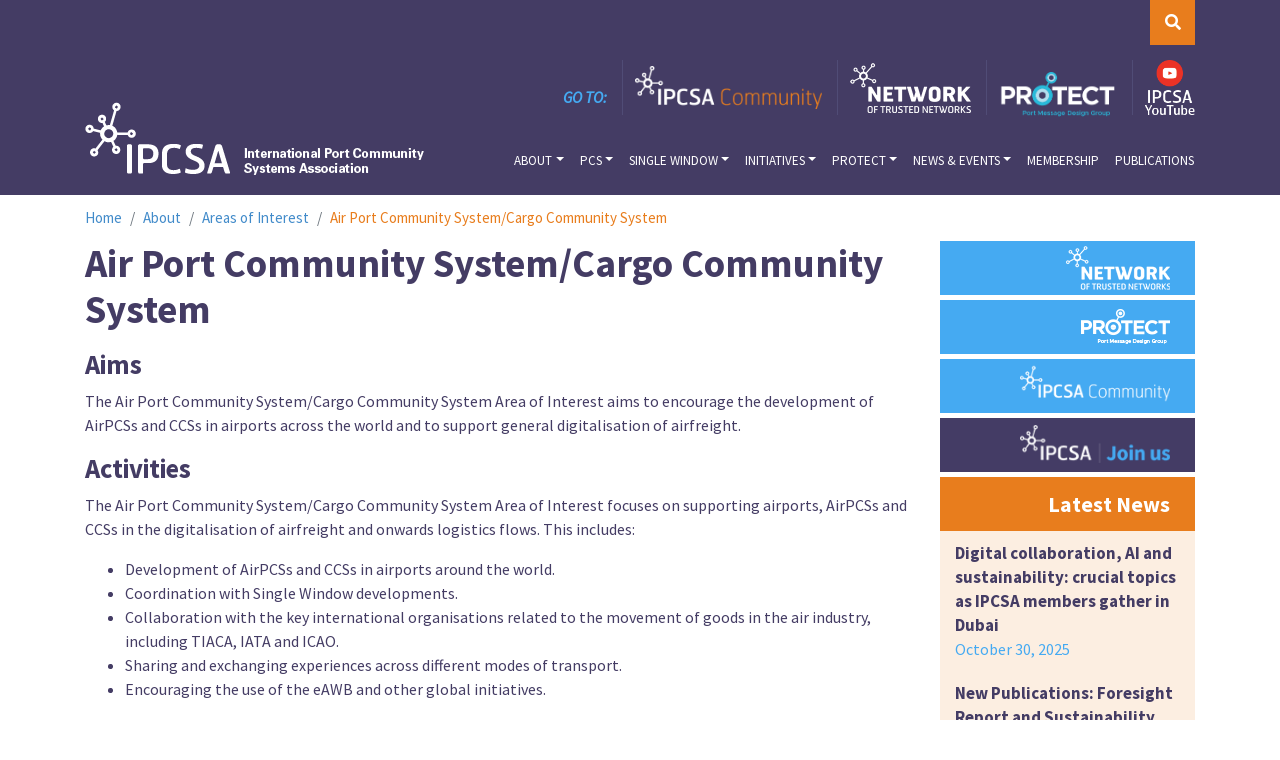

--- FILE ---
content_type: text/html; charset=UTF-8
request_url: https://ipcsa.international/about/areas-of-interest/air-pcs-ccs/
body_size: 11310
content:
<!DOCTYPE html><html class="no-js" lang="en-US"><head><meta charset="utf-8"><link rel="preconnect" href="https://fonts.gstatic.com/" crossorigin /><meta http-equiv="X-UA-Compatible" content="IE=edge"><meta name="viewport" content="width=device-width, initial-scale=1.0"><meta name='robots' content='index, follow, max-image-preview:large, max-snippet:-1, max-video-preview:-1' /><style>img:is([sizes="auto" i],[sizes^="auto," i]){contain-intrinsic-size:3000px 1500px}</style><title>Air Port Community System/Cargo Community System - IPCSA International</title><link rel="canonical" href="https://ipcsa.international/about/areas-of-interest/air-pcs-ccs/" /><meta property="og:locale" content="en_US" /><meta property="og:type" content="article" /><meta property="og:title" content="Air Port Community System/Cargo Community System" /><meta property="og:description" content="Aims The Air Port Community System/Cargo Community System Area of Interest aims to encourage the development of AirPCSs and CCSs in airports across the world and to support general digitalisation of airfreight. Activities The Air Port Community System/Cargo Community System Area of Interest focuses on supporting airports, AirPCSs and CCSs in the digitalisation of airfreight [&hellip;]" /><meta property="og:url" content="https://ipcsa.international/about/areas-of-interest/air-pcs-ccs/" /><meta property="og:site_name" content="IPCSA International" /><meta property="article:modified_time" content="2023-12-18T15:51:42+00:00" /><meta name="twitter:card" content="summary_large_image" /><meta name="twitter:label1" content="Est. reading time" /><meta name="twitter:data1" content="1 minute" /> <script type="application/ld+json" class="yoast-schema-graph">{"@context":"https://schema.org","@graph":[{"@type":"WebPage","@id":"https://ipcsa.international/about/areas-of-interest/air-pcs-ccs/","url":"https://ipcsa.international/about/areas-of-interest/air-pcs-ccs/","name":"Air Port Community System/Cargo Community System - IPCSA International","isPartOf":{"@id":"https://ipcsa.international/#website"},"datePublished":"2020-07-08T14:25:13+00:00","dateModified":"2023-12-18T15:51:42+00:00","breadcrumb":{"@id":"https://ipcsa.international/about/areas-of-interest/air-pcs-ccs/#breadcrumb"},"inLanguage":"en-US","potentialAction":[{"@type":"ReadAction","target":["https://ipcsa.international/about/areas-of-interest/air-pcs-ccs/"]}]},{"@type":"BreadcrumbList","@id":"https://ipcsa.international/about/areas-of-interest/air-pcs-ccs/#breadcrumb","itemListElement":[{"@type":"ListItem","position":1,"name":"Home","item":"https://ipcsa.international/"},{"@type":"ListItem","position":2,"name":"About","item":"https://ipcsa.international/about/"},{"@type":"ListItem","position":3,"name":"Areas of Interest","item":"https://ipcsa.international/about/areas-of-interest/"},{"@type":"ListItem","position":4,"name":"Air Port Community System/Cargo Community System"}]},{"@type":"WebSite","@id":"https://ipcsa.international/#website","url":"https://ipcsa.international/","name":"IPCSA International","description":"","publisher":{"@id":"https://ipcsa.international/#organization"},"alternateName":"International Port Community Systems Association","potentialAction":[{"@type":"SearchAction","target":{"@type":"EntryPoint","urlTemplate":"https://ipcsa.international/?s={search_term_string}"},"query-input":{"@type":"PropertyValueSpecification","valueRequired":true,"valueName":"search_term_string"}}],"inLanguage":"en-US"},{"@type":"Organization","@id":"https://ipcsa.international/#organization","name":"International Port Community Systems Association","alternateName":"IPCSA","url":"https://ipcsa.international/","logo":{"@type":"ImageObject","inLanguage":"en-US","@id":"https://ipcsa.international/#/schema/logo/image/","url":"https://ipcsa.international/wp-content/uploads/2021/07/Logistics-Visibility-Task-Force-Final-Press-Release-18-06-2020-nIPCSA.jpg","contentUrl":"https://ipcsa.international/wp-content/uploads/2021/07/Logistics-Visibility-Task-Force-Final-Press-Release-18-06-2020-nIPCSA.jpg","width":213,"height":150,"caption":"International Port Community Systems Association"},"image":{"@id":"https://ipcsa.international/#/schema/logo/image/"},"sameAs":["https://www.linkedin.com/company/epcsa---european-port-community-systems-association/"],"publishingPrinciples":"https://ipcsa.international/about/ipcsa-a-unique-association/","ownershipFundingInfo":"https://ipcsa.international/about/structure-governance/"}]}</script> <link rel='dns-prefetch' href='//cdnjs.cloudflare.com' /><link rel='dns-prefetch' href='//code.jquery.com' /><link rel='dns-prefetch' href='//cdn.jsdelivr.net' /><link rel='dns-prefetch' href='//stackpath.bootstrapcdn.com' /> <script>WebFontConfig={google:{families:["Source Sans Pro:ital,wght@0,400;0,700;1,400;1,700"]}};if ( typeof WebFont === "object" && typeof WebFont.load === "function" ) { WebFont.load( WebFontConfig ); }</script><script data-optimized="1" src="https://ipcsa.international/wp-content/plugins/litespeed-cache/assets/js/webfontloader.min.js"></script> <link data-optimized="1" rel='stylesheet' id='wp-block-library-css' href='https://ipcsa.international/wp-content/litespeed/css/d2148f580cf142fe0b351d704c478b88.css?ver=bdfc5' type='text/css' media='all' /><style id='wp-block-library-theme-inline-css' type='text/css'>.wp-block-audio :where(figcaption){color:#555;font-size:13px;text-align:center}.is-dark-theme .wp-block-audio :where(figcaption){color:#ffffffa6}.wp-block-audio{margin:0 0 1em}.wp-block-code{border:1px solid #ccc;border-radius:4px;font-family:Menlo,Consolas,monaco,monospace;padding:.8em 1em}.wp-block-embed :where(figcaption){color:#555;font-size:13px;text-align:center}.is-dark-theme .wp-block-embed :where(figcaption){color:#ffffffa6}.wp-block-embed{margin:0 0 1em}.blocks-gallery-caption{color:#555;font-size:13px;text-align:center}.is-dark-theme .blocks-gallery-caption{color:#ffffffa6}:root :where(.wp-block-image figcaption){color:#555;font-size:13px;text-align:center}.is-dark-theme :root :where(.wp-block-image figcaption){color:#ffffffa6}.wp-block-image{margin:0 0 1em}.wp-block-pullquote{border-bottom:4px solid;border-top:4px solid;color:currentColor;margin-bottom:1.75em}.wp-block-pullquote cite,.wp-block-pullquote footer,.wp-block-pullquote__citation{color:currentColor;font-size:.8125em;font-style:normal;text-transform:uppercase}.wp-block-quote{border-left:.25em solid;margin:0 0 1.75em;padding-left:1em}.wp-block-quote cite,.wp-block-quote footer{color:currentColor;font-size:.8125em;font-style:normal;position:relative}.wp-block-quote:where(.has-text-align-right){border-left:none;border-right:.25em solid;padding-left:0;padding-right:1em}.wp-block-quote:where(.has-text-align-center){border:none;padding-left:0}.wp-block-quote.is-large,.wp-block-quote.is-style-large,.wp-block-quote:where(.is-style-plain){border:none}.wp-block-search .wp-block-search__label{font-weight:700}.wp-block-search__button{border:1px solid #ccc;padding:.375em .625em}:where(.wp-block-group.has-background){padding:1.25em 2.375em}.wp-block-separator.has-css-opacity{opacity:.4}.wp-block-separator{border:none;border-bottom:2px solid;margin-left:auto;margin-right:auto}.wp-block-separator.has-alpha-channel-opacity{opacity:1}.wp-block-separator:not(.is-style-wide):not(.is-style-dots){width:100px}.wp-block-separator.has-background:not(.is-style-dots){border-bottom:none;height:1px}.wp-block-separator.has-background:not(.is-style-wide):not(.is-style-dots){height:2px}.wp-block-table{margin:0 0 1em}.wp-block-table td,.wp-block-table th{word-break:normal}.wp-block-table :where(figcaption){color:#555;font-size:13px;text-align:center}.is-dark-theme .wp-block-table :where(figcaption){color:#ffffffa6}.wp-block-video :where(figcaption){color:#555;font-size:13px;text-align:center}.is-dark-theme .wp-block-video :where(figcaption){color:#ffffffa6}.wp-block-video{margin:0 0 1em}:root :where(.wp-block-template-part.has-background){margin-bottom:0;margin-top:0;padding:1.25em 2.375em}</style><style id='classic-theme-styles-inline-css' type='text/css'>/*! This file is auto-generated */
.wp-block-button__link{color:#fff;background-color:#32373c;border-radius:9999px;box-shadow:none;text-decoration:none;padding:calc(.667em + 2px) calc(1.333em + 2px);font-size:1.125em}.wp-block-file__button{background:#32373c;color:#fff;text-decoration:none}</style><style id='global-styles-inline-css' type='text/css'>:root{--wp--preset--aspect-ratio--square:1;--wp--preset--aspect-ratio--4-3:4/3;--wp--preset--aspect-ratio--3-4:3/4;--wp--preset--aspect-ratio--3-2:3/2;--wp--preset--aspect-ratio--2-3:2/3;--wp--preset--aspect-ratio--16-9:16/9;--wp--preset--aspect-ratio--9-16:9/16;--wp--preset--color--black:#000000;--wp--preset--color--cyan-bluish-gray:#abb8c3;--wp--preset--color--white:#ffffff;--wp--preset--color--pale-pink:#f78da7;--wp--preset--color--vivid-red:#cf2e2e;--wp--preset--color--luminous-vivid-orange:#ff6900;--wp--preset--color--luminous-vivid-amber:#fcb900;--wp--preset--color--light-green-cyan:#7bdcb5;--wp--preset--color--vivid-green-cyan:#00d084;--wp--preset--color--pale-cyan-blue:#8ed1fc;--wp--preset--color--vivid-cyan-blue:#0693e3;--wp--preset--color--vivid-purple:#9b51e0;--wp--preset--gradient--vivid-cyan-blue-to-vivid-purple:linear-gradient(135deg,rgba(6,147,227,1) 0%,rgb(155,81,224) 100%);--wp--preset--gradient--light-green-cyan-to-vivid-green-cyan:linear-gradient(135deg,rgb(122,220,180) 0%,rgb(0,208,130) 100%);--wp--preset--gradient--luminous-vivid-amber-to-luminous-vivid-orange:linear-gradient(135deg,rgba(252,185,0,1) 0%,rgba(255,105,0,1) 100%);--wp--preset--gradient--luminous-vivid-orange-to-vivid-red:linear-gradient(135deg,rgba(255,105,0,1) 0%,rgb(207,46,46) 100%);--wp--preset--gradient--very-light-gray-to-cyan-bluish-gray:linear-gradient(135deg,rgb(238,238,238) 0%,rgb(169,184,195) 100%);--wp--preset--gradient--cool-to-warm-spectrum:linear-gradient(135deg,rgb(74,234,220) 0%,rgb(151,120,209) 20%,rgb(207,42,186) 40%,rgb(238,44,130) 60%,rgb(251,105,98) 80%,rgb(254,248,76) 100%);--wp--preset--gradient--blush-light-purple:linear-gradient(135deg,rgb(255,206,236) 0%,rgb(152,150,240) 100%);--wp--preset--gradient--blush-bordeaux:linear-gradient(135deg,rgb(254,205,165) 0%,rgb(254,45,45) 50%,rgb(107,0,62) 100%);--wp--preset--gradient--luminous-dusk:linear-gradient(135deg,rgb(255,203,112) 0%,rgb(199,81,192) 50%,rgb(65,88,208) 100%);--wp--preset--gradient--pale-ocean:linear-gradient(135deg,rgb(255,245,203) 0%,rgb(182,227,212) 50%,rgb(51,167,181) 100%);--wp--preset--gradient--electric-grass:linear-gradient(135deg,rgb(202,248,128) 0%,rgb(113,206,126) 100%);--wp--preset--gradient--midnight:linear-gradient(135deg,rgb(2,3,129) 0%,rgb(40,116,252) 100%);--wp--preset--font-size--small:14px;--wp--preset--font-size--medium:20px;--wp--preset--font-size--large:22px;--wp--preset--font-size--x-large:42px;--wp--preset--font-size--normal:16px;--wp--preset--font-size--huge:28px;--wp--preset--spacing--20:0.44rem;--wp--preset--spacing--30:0.67rem;--wp--preset--spacing--40:1rem;--wp--preset--spacing--50:1.5rem;--wp--preset--spacing--60:2.25rem;--wp--preset--spacing--70:3.38rem;--wp--preset--spacing--80:5.06rem;--wp--preset--shadow--natural:6px 6px 9px rgba(0, 0, 0, 0.2);--wp--preset--shadow--deep:12px 12px 50px rgba(0, 0, 0, 0.4);--wp--preset--shadow--sharp:6px 6px 0px rgba(0, 0, 0, 0.2);--wp--preset--shadow--outlined:6px 6px 0px -3px rgba(255, 255, 255, 1), 6px 6px rgba(0, 0, 0, 1);--wp--preset--shadow--crisp:6px 6px 0px rgba(0, 0, 0, 1)}:where(.is-layout-flex){gap:.5em}:where(.is-layout-grid){gap:.5em}body .is-layout-flex{display:flex}.is-layout-flex{flex-wrap:wrap;align-items:center}.is-layout-flex>:is(*,div){margin:0}body .is-layout-grid{display:grid}.is-layout-grid>:is(*,div){margin:0}:where(.wp-block-columns.is-layout-flex){gap:2em}:where(.wp-block-columns.is-layout-grid){gap:2em}:where(.wp-block-post-template.is-layout-flex){gap:1.25em}:where(.wp-block-post-template.is-layout-grid){gap:1.25em}.has-black-color{color:var(--wp--preset--color--black)!important}.has-cyan-bluish-gray-color{color:var(--wp--preset--color--cyan-bluish-gray)!important}.has-white-color{color:var(--wp--preset--color--white)!important}.has-pale-pink-color{color:var(--wp--preset--color--pale-pink)!important}.has-vivid-red-color{color:var(--wp--preset--color--vivid-red)!important}.has-luminous-vivid-orange-color{color:var(--wp--preset--color--luminous-vivid-orange)!important}.has-luminous-vivid-amber-color{color:var(--wp--preset--color--luminous-vivid-amber)!important}.has-light-green-cyan-color{color:var(--wp--preset--color--light-green-cyan)!important}.has-vivid-green-cyan-color{color:var(--wp--preset--color--vivid-green-cyan)!important}.has-pale-cyan-blue-color{color:var(--wp--preset--color--pale-cyan-blue)!important}.has-vivid-cyan-blue-color{color:var(--wp--preset--color--vivid-cyan-blue)!important}.has-vivid-purple-color{color:var(--wp--preset--color--vivid-purple)!important}.has-black-background-color{background-color:var(--wp--preset--color--black)!important}.has-cyan-bluish-gray-background-color{background-color:var(--wp--preset--color--cyan-bluish-gray)!important}.has-white-background-color{background-color:var(--wp--preset--color--white)!important}.has-pale-pink-background-color{background-color:var(--wp--preset--color--pale-pink)!important}.has-vivid-red-background-color{background-color:var(--wp--preset--color--vivid-red)!important}.has-luminous-vivid-orange-background-color{background-color:var(--wp--preset--color--luminous-vivid-orange)!important}.has-luminous-vivid-amber-background-color{background-color:var(--wp--preset--color--luminous-vivid-amber)!important}.has-light-green-cyan-background-color{background-color:var(--wp--preset--color--light-green-cyan)!important}.has-vivid-green-cyan-background-color{background-color:var(--wp--preset--color--vivid-green-cyan)!important}.has-pale-cyan-blue-background-color{background-color:var(--wp--preset--color--pale-cyan-blue)!important}.has-vivid-cyan-blue-background-color{background-color:var(--wp--preset--color--vivid-cyan-blue)!important}.has-vivid-purple-background-color{background-color:var(--wp--preset--color--vivid-purple)!important}.has-black-border-color{border-color:var(--wp--preset--color--black)!important}.has-cyan-bluish-gray-border-color{border-color:var(--wp--preset--color--cyan-bluish-gray)!important}.has-white-border-color{border-color:var(--wp--preset--color--white)!important}.has-pale-pink-border-color{border-color:var(--wp--preset--color--pale-pink)!important}.has-vivid-red-border-color{border-color:var(--wp--preset--color--vivid-red)!important}.has-luminous-vivid-orange-border-color{border-color:var(--wp--preset--color--luminous-vivid-orange)!important}.has-luminous-vivid-amber-border-color{border-color:var(--wp--preset--color--luminous-vivid-amber)!important}.has-light-green-cyan-border-color{border-color:var(--wp--preset--color--light-green-cyan)!important}.has-vivid-green-cyan-border-color{border-color:var(--wp--preset--color--vivid-green-cyan)!important}.has-pale-cyan-blue-border-color{border-color:var(--wp--preset--color--pale-cyan-blue)!important}.has-vivid-cyan-blue-border-color{border-color:var(--wp--preset--color--vivid-cyan-blue)!important}.has-vivid-purple-border-color{border-color:var(--wp--preset--color--vivid-purple)!important}.has-vivid-cyan-blue-to-vivid-purple-gradient-background{background:var(--wp--preset--gradient--vivid-cyan-blue-to-vivid-purple)!important}.has-light-green-cyan-to-vivid-green-cyan-gradient-background{background:var(--wp--preset--gradient--light-green-cyan-to-vivid-green-cyan)!important}.has-luminous-vivid-amber-to-luminous-vivid-orange-gradient-background{background:var(--wp--preset--gradient--luminous-vivid-amber-to-luminous-vivid-orange)!important}.has-luminous-vivid-orange-to-vivid-red-gradient-background{background:var(--wp--preset--gradient--luminous-vivid-orange-to-vivid-red)!important}.has-very-light-gray-to-cyan-bluish-gray-gradient-background{background:var(--wp--preset--gradient--very-light-gray-to-cyan-bluish-gray)!important}.has-cool-to-warm-spectrum-gradient-background{background:var(--wp--preset--gradient--cool-to-warm-spectrum)!important}.has-blush-light-purple-gradient-background{background:var(--wp--preset--gradient--blush-light-purple)!important}.has-blush-bordeaux-gradient-background{background:var(--wp--preset--gradient--blush-bordeaux)!important}.has-luminous-dusk-gradient-background{background:var(--wp--preset--gradient--luminous-dusk)!important}.has-pale-ocean-gradient-background{background:var(--wp--preset--gradient--pale-ocean)!important}.has-electric-grass-gradient-background{background:var(--wp--preset--gradient--electric-grass)!important}.has-midnight-gradient-background{background:var(--wp--preset--gradient--midnight)!important}.has-small-font-size{font-size:var(--wp--preset--font-size--small)!important}.has-medium-font-size{font-size:var(--wp--preset--font-size--medium)!important}.has-large-font-size{font-size:var(--wp--preset--font-size--large)!important}.has-x-large-font-size{font-size:var(--wp--preset--font-size--x-large)!important}:where(.wp-block-post-template.is-layout-flex){gap:1.25em}:where(.wp-block-post-template.is-layout-grid){gap:1.25em}:where(.wp-block-columns.is-layout-flex){gap:2em}:where(.wp-block-columns.is-layout-grid){gap:2em}:root :where(.wp-block-pullquote){font-size:1.5em;line-height:1.6}</style><link data-optimized="1" rel='stylesheet' id='contact-form-7-css' href='https://ipcsa.international/wp-content/litespeed/css/a1839018d2018a30c12d594c4cc61616.css?ver=70524' type='text/css' media='all' /><link data-optimized="1" rel='stylesheet' id='bootstrap4-css' href='https://ipcsa.international/wp-content/litespeed/css/fa4c808d91301ed04386fc87596d4b9a.css?ver=d4b9a' type='text/css' media='all' /><link data-optimized="1" rel='stylesheet' id='fontawesome5-css' href='https://ipcsa.international/wp-content/litespeed/css/79cc0d71ad18f9430d2b11249a7bd97b.css?ver=bd97b' type='text/css' media='all' /><link data-optimized="1" rel='stylesheet' id='gutenberg-blocks-css' href='https://ipcsa.international/wp-content/litespeed/css/605a747c36455d2ede86c3b15dc04021.css?ver=96bef' type='text/css' media='all' /><link data-optimized="1" rel='stylesheet' id='theme-css' href='https://ipcsa.international/wp-content/litespeed/css/0e4a10201fc4063bef00897d305e6fd2.css?ver=e6fd2' type='text/css' media='all' /><link rel="https://api.w.org/" href="https://ipcsa.international/wp-json/" /><link rel="alternate" title="JSON" type="application/json" href="https://ipcsa.international/wp-json/wp/v2/pages/44" /><link rel="alternate" title="oEmbed (JSON)" type="application/json+oembed" href="https://ipcsa.international/wp-json/oembed/1.0/embed?url=https%3A%2F%2Fipcsa.international%2Fabout%2Fareas-of-interest%2Fair-pcs-ccs%2F" /><link rel="alternate" title="oEmbed (XML)" type="text/xml+oembed" href="https://ipcsa.international/wp-json/oembed/1.0/embed?url=https%3A%2F%2Fipcsa.international%2Fabout%2Fareas-of-interest%2Fair-pcs-ccs%2F&#038;format=xml" /><link rel="icon" href="https://ipcsa.international/wp-content/uploads/2020/07/ipcsa-w500-242x150.jpg" sizes="32x32" /><link rel="icon" href="https://ipcsa.international/wp-content/uploads/2020/07/ipcsa-w500-242x150.jpg" sizes="192x192" /><link rel="apple-touch-icon" href="https://ipcsa.international/wp-content/uploads/2020/07/ipcsa-w500-242x150.jpg" /><meta name="msapplication-TileImage" content="https://ipcsa.international/wp-content/uploads/2020/07/ipcsa-w500.jpg" /><meta name="keywords" content="IPCSA, IPSCA, Port Community Systems, Port Community System, Association, Maritime Single Window, MSW, PCS, PROTECT, standards, maritime" /></head><body class="wp-singular page-template-default page page-id-44 page-child parent-pageid-35 wp-theme-ipcsa-international"><div id="topheader" class="d-none d-xl-block"><div class="container"><div class="row"><div class="col-lg-12"><div id="sb-search" class="sb-search"><form id="topSearch" method="get" action="https://ipcsa.international">
<input id="topSearchInput" class="sb-search-input" placeholder="Enter your search term..." type="text" value="" name="s" id="search">
<span id="topSearchIcon" class="sb-icon-search"><i class="fas fa-search"></i></span></form></div></div></div><div class="row"><div class="d-none d-sm-block col-sm-12 text-right headerLogos"><div class="goto">GO TO:</div>
<a class="logo community" href="https://ipcsa.community" target="_blank" rel="noopener noreferrer"><img class="img-fluid" src="https://ipcsa.international/wp-content/themes/ipcsa-international/theme/img/ipcsa-community-logo.png"></a>
<a class="logo network" href="https://notn.ipcsa.international" target="_blank" rel="noopener noreferrer"><img class="img-fluid" src="https://ipcsa.international/wp-content/themes/ipcsa-international/theme/img/network-of-protected-services-logo.png"></a>
<a class="logo protect" href="https://ipcsa.international/protect/about-protect/"><img class="img-fluid" src="https://ipcsa.international/wp-content/themes/ipcsa-international/theme/img/protect-logo-v2.png"></a>
<a class="logo youTube" href="https://www.youtube.com/channel/UC6fwGd1QJFOuI7iQIYtOAeQ"><img class="img-fluid" src="https://ipcsa.international/wp-content/themes/ipcsa-international/theme/img/ipcsa-youtube-logo.png"></a></div></div></div></div><nav id="site-navbar" class="navbar navbar-expand-xl "><div class="container pr-lg-2">
<a href="https://ipcsa.international/">
<img class="d-none d-md-block headerLogo" src="https://ipcsa.international/wp-content/themes/ipcsa-international/theme/img/IPCSA-logo-lrg.png">
<img class="d-block d-md-none headerLogo" src="https://ipcsa.international/wp-content/themes/ipcsa-international/theme/img/IPCSA-small-logo.png">
</a>
<button id="topNavToggle" class="navbar-toggler" type="button" data-toggle="collapse" data-target="#navbarDropdown" aria-controls="navbarDropdown" aria-expanded="false" aria-label="Toggle navigation">
<i class="fas fa-bars"></i>
</button><div class="collapse navbar-collapse" id="navbarDropdown"><ul id="menu-top-navigation" class="navbar-nav ml-auto "><li itemscope="itemscope" itemtype="https://www.schema.org/SiteNavigationElement" id="menu-item-67" class="menu-item menu-item-type-post_type menu-item-object-page current-page-ancestor current-menu-ancestor current_page_ancestor menu-item-has-children dropdown menu-item-67 nav-item"><a title="About" href="#" data-toggle="dropdown" aria-haspopup="true" aria-expanded="false" class="dropdown-toggle nav-link" id="menu-item-dropdown-67">About</a><ul class="dropdown-menu" aria-labelledby="menu-item-dropdown-67" role="menu"><li itemscope="itemscope" itemtype="https://www.schema.org/SiteNavigationElement" id="menu-item-68" class="menu-item menu-item-type-post_type menu-item-object-page menu-item-68 nav-item"><a title="IPCSA Overview" href="https://ipcsa.international/about/ipcsa-a-unique-association/" class="dropdown-item">IPCSA Overview</a></li><li itemscope="itemscope" itemtype="https://www.schema.org/SiteNavigationElement" id="menu-item-1072" class="menu-item menu-item-type-post_type menu-item-object-page menu-item-1072 nav-item"><a title="The History of IPCSA" href="https://ipcsa.international/about/the-history-of-ipcsa/" class="dropdown-item">The History of IPCSA</a></li><li itemscope="itemscope" itemtype="https://www.schema.org/SiteNavigationElement" id="menu-item-69" class="menu-item menu-item-type-post_type menu-item-object-page menu-item-69 nav-item"><a title="Contacts" href="https://ipcsa.international/about/contacts/" class="dropdown-item">Contacts</a></li><li itemscope="itemscope" itemtype="https://www.schema.org/SiteNavigationElement" id="menu-item-70" class="menu-item menu-item-type-post_type menu-item-object-page menu-item-has-children dropdown menu-item-70 nav-item"><a title="Members" href="https://ipcsa.international/about/members/" class="dropdown-item">Members</a><ul class="dropdown-menu" aria-labelledby="menu-item-dropdown-67" role="menu"><li itemscope="itemscope" itemtype="https://www.schema.org/SiteNavigationElement" id="menu-item-71" class="menu-item menu-item-type-post_type menu-item-object-page menu-item-71 nav-item"><a title="Founding Members" href="https://ipcsa.international/about/members/founding-members/" class="dropdown-item">Founding Members</a></li><li itemscope="itemscope" itemtype="https://www.schema.org/SiteNavigationElement" id="menu-item-77" class="menu-item menu-item-type-post_type menu-item-object-page menu-item-77 nav-item"><a title="Members – Africa" href="https://ipcsa.international/about/members/members-africa/" class="dropdown-item">Members – Africa</a></li><li itemscope="itemscope" itemtype="https://www.schema.org/SiteNavigationElement" id="menu-item-72" class="menu-item menu-item-type-post_type menu-item-object-page menu-item-72 nav-item"><a title="Members – Asia Pacific" href="https://ipcsa.international/about/members/members-asia-pacific/" class="dropdown-item">Members – Asia Pacific</a></li><li itemscope="itemscope" itemtype="https://www.schema.org/SiteNavigationElement" id="menu-item-74" class="menu-item menu-item-type-post_type menu-item-object-page menu-item-74 nav-item"><a title="Members – Europe and North America" href="https://ipcsa.international/about/members/members-europe-and-north-america/" class="dropdown-item">Members – Europe and North America</a></li><li itemscope="itemscope" itemtype="https://www.schema.org/SiteNavigationElement" id="menu-item-75" class="menu-item menu-item-type-post_type menu-item-object-page menu-item-75 nav-item"><a title="Members – Latin America and Carribean" href="https://ipcsa.international/about/members/members-latin-america-and-carribean/" class="dropdown-item">Members – Latin America and Carribean</a></li><li itemscope="itemscope" itemtype="https://www.schema.org/SiteNavigationElement" id="menu-item-76" class="menu-item menu-item-type-post_type menu-item-object-page menu-item-76 nav-item"><a title="Members – West Asia" href="https://ipcsa.international/about/members/members-west-asia/" class="dropdown-item">Members – West Asia</a></li><li itemscope="itemscope" itemtype="https://www.schema.org/SiteNavigationElement" id="menu-item-73" class="menu-item menu-item-type-post_type menu-item-object-page menu-item-73 nav-item"><a title="Members – Associate" href="https://ipcsa.international/about/members/members-associate/" class="dropdown-item">Members – Associate</a></li></ul></li><li itemscope="itemscope" itemtype="https://www.schema.org/SiteNavigationElement" id="menu-item-1934" class="menu-item menu-item-type-custom menu-item-object-custom menu-item-1934 nav-item"><a title="General Terms &amp; Conditions" href="/wp-content/uploads/2023/12/IPCSA-General-Terms-and-Conditions_09112023.pdf" class="dropdown-item">General Terms &amp; Conditions</a></li><li itemscope="itemscope" itemtype="https://www.schema.org/SiteNavigationElement" id="menu-item-78" class="menu-item menu-item-type-post_type menu-item-object-page menu-item-78 nav-item"><a title="Mission &#038; Objective" href="https://ipcsa.international/about/mission-objective/" class="dropdown-item">Mission &#038; Objective</a></li><li itemscope="itemscope" itemtype="https://www.schema.org/SiteNavigationElement" id="menu-item-79" class="menu-item menu-item-type-post_type menu-item-object-page menu-item-79 nav-item"><a title="Structure &#038; Governance" href="https://ipcsa.international/about/structure-governance/" class="dropdown-item">Structure &#038; Governance</a></li><li itemscope="itemscope" itemtype="https://www.schema.org/SiteNavigationElement" id="menu-item-88" class="menu-item menu-item-type-post_type menu-item-object-page menu-item-has-children dropdown menu-item-88 nav-item"><a title="IPCSA Regions" href="https://ipcsa.international/about/ipcsa-regions/" class="dropdown-item">IPCSA Regions</a><ul class="dropdown-menu" aria-labelledby="menu-item-dropdown-67" role="menu"><li itemscope="itemscope" itemtype="https://www.schema.org/SiteNavigationElement" id="menu-item-92" class="menu-item menu-item-type-post_type menu-item-object-page menu-item-92 nav-item"><a title="IPCSA Regions – General" href="https://ipcsa.international/about/ipcsa-regions/ipcsa-regions-general/" class="dropdown-item">IPCSA Regions – General</a></li><li itemscope="itemscope" itemtype="https://www.schema.org/SiteNavigationElement" id="menu-item-89" class="menu-item menu-item-type-post_type menu-item-object-page menu-item-89 nav-item"><a title="IPCSA Africa" href="https://ipcsa.international/about/ipcsa-regions/ipcsa-africa/" class="dropdown-item">IPCSA Africa</a></li><li itemscope="itemscope" itemtype="https://www.schema.org/SiteNavigationElement" id="menu-item-868" class="menu-item menu-item-type-post_type menu-item-object-page menu-item-868 nav-item"><a title="IPCSA Asia Pacific" href="https://ipcsa.international/about/ipcsa-regions/ipcsa-asia-pacific/" class="dropdown-item">IPCSA Asia Pacific</a></li><li itemscope="itemscope" itemtype="https://www.schema.org/SiteNavigationElement" id="menu-item-90" class="menu-item menu-item-type-post_type menu-item-object-page menu-item-90 nav-item"><a title="IPCSA Europe &#038; North America" href="https://ipcsa.international/about/ipcsa-regions/ipcsa-europe-north-america/" class="dropdown-item">IPCSA Europe &#038; North America</a></li><li itemscope="itemscope" itemtype="https://www.schema.org/SiteNavigationElement" id="menu-item-91" class="menu-item menu-item-type-post_type menu-item-object-page menu-item-91 nav-item"><a title="IPCSA Latin America &#038; Carribean" href="https://ipcsa.international/about/ipcsa-regions/ipcsa-latin-america-carribean/" class="dropdown-item">IPCSA Latin America &#038; Carribean</a></li><li itemscope="itemscope" itemtype="https://www.schema.org/SiteNavigationElement" id="menu-item-93" class="menu-item menu-item-type-post_type menu-item-object-page menu-item-93 nav-item"><a title="IPCSA West Asia" href="https://ipcsa.international/about/ipcsa-regions/ipcsa-west-asia/" class="dropdown-item">IPCSA West Asia</a></li></ul></li><li itemscope="itemscope" itemtype="https://www.schema.org/SiteNavigationElement" id="menu-item-80" class="menu-item menu-item-type-post_type menu-item-object-page current-page-ancestor current-menu-ancestor current-menu-parent current-page-parent current_page_parent current_page_ancestor menu-item-has-children dropdown active menu-item-80 nav-item"><a title="Areas of Interest" href="https://ipcsa.international/about/areas-of-interest/" class="dropdown-item">Areas of Interest</a><ul class="dropdown-menu" aria-labelledby="menu-item-dropdown-67" role="menu"><li itemscope="itemscope" itemtype="https://www.schema.org/SiteNavigationElement" id="menu-item-81" class="menu-item menu-item-type-post_type menu-item-object-page current-menu-item page_item page-item-44 current_page_item active menu-item-81 nav-item"><a title="Air Port Community System/Cargo Community System" href="https://ipcsa.international/about/areas-of-interest/air-pcs-ccs/" class="dropdown-item" aria-current="page">Air Port Community System/Cargo Community System</a></li><li itemscope="itemscope" itemtype="https://www.schema.org/SiteNavigationElement" id="menu-item-82" class="menu-item menu-item-type-post_type menu-item-object-page menu-item-82 nav-item"><a title="Business Applications" href="https://ipcsa.international/about/areas-of-interest/business-applications/" class="dropdown-item">Business Applications</a></li><li itemscope="itemscope" itemtype="https://www.schema.org/SiteNavigationElement" id="menu-item-83" class="menu-item menu-item-type-post_type menu-item-object-page menu-item-83 nav-item"><a title="Customs" href="https://ipcsa.international/about/areas-of-interest/customs/" class="dropdown-item">Customs</a></li><li itemscope="itemscope" itemtype="https://www.schema.org/SiteNavigationElement" id="menu-item-84" class="menu-item menu-item-type-post_type menu-item-object-page menu-item-84 nav-item"><a title="PCS &#038; SW Development" href="https://ipcsa.international/about/areas-of-interest/pcs-sw-development/" class="dropdown-item">PCS &#038; SW Development</a></li><li itemscope="itemscope" itemtype="https://www.schema.org/SiteNavigationElement" id="menu-item-85" class="menu-item menu-item-type-post_type menu-item-object-page menu-item-85 nav-item"><a title="PROTECT" href="https://ipcsa.international/about/areas-of-interest/protect/" class="dropdown-item">PROTECT</a></li><li itemscope="itemscope" itemtype="https://www.schema.org/SiteNavigationElement" id="menu-item-86" class="menu-item menu-item-type-post_type menu-item-object-page menu-item-86 nav-item"><a title="Research" href="https://ipcsa.international/about/areas-of-interest/research/" class="dropdown-item">Research</a></li><li itemscope="itemscope" itemtype="https://www.schema.org/SiteNavigationElement" id="menu-item-87" class="menu-item menu-item-type-post_type menu-item-object-page menu-item-87 nav-item"><a title="Standard and Technologies" href="https://ipcsa.international/about/areas-of-interest/standard-and-technologies/" class="dropdown-item">Standard and Technologies</a></li></ul></li></ul></li><li itemscope="itemscope" itemtype="https://www.schema.org/SiteNavigationElement" id="menu-item-110" class="menu-item menu-item-type-post_type menu-item-object-page menu-item-has-children dropdown menu-item-110 nav-item"><a title="PCS" href="#" data-toggle="dropdown" aria-haspopup="true" aria-expanded="false" class="dropdown-toggle nav-link" id="menu-item-dropdown-110">PCS</a><ul class="dropdown-menu" aria-labelledby="menu-item-dropdown-110" role="menu"><li itemscope="itemscope" itemtype="https://www.schema.org/SiteNavigationElement" id="menu-item-114" class="menu-item menu-item-type-post_type menu-item-object-page menu-item-114 nav-item"><a title="PCS – General" href="https://ipcsa.international/pcs/pcs-general/" class="dropdown-item">PCS – General</a></li><li itemscope="itemscope" itemtype="https://www.schema.org/SiteNavigationElement" id="menu-item-113" class="menu-item menu-item-type-post_type menu-item-object-page menu-item-113 nav-item"><a title="PCS – Maritime" href="https://ipcsa.international/pcs/pcs-maritime/" class="dropdown-item">PCS – Maritime</a></li><li itemscope="itemscope" itemtype="https://www.schema.org/SiteNavigationElement" id="menu-item-112" class="menu-item menu-item-type-post_type menu-item-object-page menu-item-112 nav-item"><a title="PCS – Air" href="https://ipcsa.international/pcs/pcs-air/" class="dropdown-item">PCS – Air</a></li><li itemscope="itemscope" itemtype="https://www.schema.org/SiteNavigationElement" id="menu-item-111" class="menu-item menu-item-type-post_type menu-item-object-page menu-item-111 nav-item"><a title="PCS – Land" href="https://ipcsa.international/pcs/pcs-land/" class="dropdown-item">PCS – Land</a></li><li itemscope="itemscope" itemtype="https://www.schema.org/SiteNavigationElement" id="menu-item-130" class="menu-item menu-item-type-post_type menu-item-object-page menu-item-130 nav-item"><a title="PCS for Small and Medium Ports" href="https://ipcsa.international/initiatives/pcs-for-small-and-medium-ports/" class="dropdown-item">PCS for Small and Medium Ports</a></li></ul></li><li itemscope="itemscope" itemtype="https://www.schema.org/SiteNavigationElement" id="menu-item-115" class="menu-item menu-item-type-post_type menu-item-object-page menu-item-has-children dropdown menu-item-115 nav-item"><a title="Single Window" href="#" data-toggle="dropdown" aria-haspopup="true" aria-expanded="false" class="dropdown-toggle nav-link" id="menu-item-dropdown-115">Single Window</a><ul class="dropdown-menu" aria-labelledby="menu-item-dropdown-115" role="menu"><li itemscope="itemscope" itemtype="https://www.schema.org/SiteNavigationElement" id="menu-item-119" class="menu-item menu-item-type-post_type menu-item-object-page menu-item-119 nav-item"><a title="SW – General" href="https://ipcsa.international/single-window/sw-general/" class="dropdown-item">SW – General</a></li><li itemscope="itemscope" itemtype="https://www.schema.org/SiteNavigationElement" id="menu-item-118" class="menu-item menu-item-type-post_type menu-item-object-page menu-item-118 nav-item"><a title="SW – Maritime" href="https://ipcsa.international/single-window/sw-maritime/" class="dropdown-item">SW – Maritime</a></li><li itemscope="itemscope" itemtype="https://www.schema.org/SiteNavigationElement" id="menu-item-117" class="menu-item menu-item-type-post_type menu-item-object-page menu-item-117 nav-item"><a title="SW – Trade" href="https://ipcsa.international/single-window/sw-trade/" class="dropdown-item">SW – Trade</a></li><li itemscope="itemscope" itemtype="https://www.schema.org/SiteNavigationElement" id="menu-item-116" class="menu-item menu-item-type-post_type menu-item-object-page menu-item-116 nav-item"><a title="SW – Customs" href="https://ipcsa.international/single-window/sw-customs/" class="dropdown-item">SW – Customs</a></li></ul></li><li itemscope="itemscope" itemtype="https://www.schema.org/SiteNavigationElement" id="menu-item-129" class="menu-item menu-item-type-post_type menu-item-object-page menu-item-has-children dropdown menu-item-129 nav-item"><a title="Initiatives" href="#" data-toggle="dropdown" aria-haspopup="true" aria-expanded="false" class="dropdown-toggle nav-link" id="menu-item-dropdown-129">Initiatives</a><ul class="dropdown-menu" aria-labelledby="menu-item-dropdown-129" role="menu"><li itemscope="itemscope" itemtype="https://www.schema.org/SiteNavigationElement" id="menu-item-135" class="menu-item menu-item-type-post_type menu-item-object-page menu-item-135 nav-item"><a title="IPCSA Initiative – Principles" href="https://ipcsa.international/initiatives/ipcsa-iniative-principles/" class="dropdown-item">IPCSA Initiative – Principles</a></li><li itemscope="itemscope" itemtype="https://www.schema.org/SiteNavigationElement" id="menu-item-132" class="menu-item menu-item-type-post_type menu-item-object-page menu-item-132 nav-item"><a title="Network of Trusted Networks" href="https://ipcsa.international/initiatives/network-of-trusted-networks/" class="dropdown-item">Network of Trusted Networks</a></li><li itemscope="itemscope" itemtype="https://www.schema.org/SiteNavigationElement" id="menu-item-2421" class="menu-item menu-item-type-post_type menu-item-object-page menu-item-has-children dropdown menu-item-2421 nav-item"><a title="Foresight" href="https://ipcsa.international/initiatives/initiatives-foresight/" class="dropdown-item">Foresight</a><ul class="dropdown-menu" aria-labelledby="menu-item-dropdown-129" role="menu"><li itemscope="itemscope" itemtype="https://www.schema.org/SiteNavigationElement" id="menu-item-2756" class="menu-item menu-item-type-post_type menu-item-object-page menu-item-2756 nav-item"><a title="Latest updates" href="https://ipcsa.international/initiatives/initiatives-foresight/latest-updates/" class="dropdown-item">Latest updates</a></li><li itemscope="itemscope" itemtype="https://www.schema.org/SiteNavigationElement" id="menu-item-2755" class="menu-item menu-item-type-post_type menu-item-object-page menu-item-2755 nav-item"><a title="Foresight Reports" href="https://ipcsa.international/initiatives/initiatives-foresight/foresight-reports/" class="dropdown-item">Foresight Reports</a></li></ul></li><li itemscope="itemscope" itemtype="https://www.schema.org/SiteNavigationElement" id="menu-item-2444" class="menu-item menu-item-type-post_type menu-item-object-page menu-item-2444 nav-item"><a title="Supply Chain Resilience in Ports" href="https://ipcsa.international/initiatives/supply-chain-resilience-in-ports/" class="dropdown-item">Supply Chain Resilience in Ports</a></li><li itemscope="itemscope" itemtype="https://www.schema.org/SiteNavigationElement" id="menu-item-2443" class="menu-item menu-item-type-post_type menu-item-object-page menu-item-2443 nav-item"><a title="Masterclasses on PCS and (M)SW" href="https://ipcsa.international/initiatives/masterclasses-on-pcs-and-msw/" class="dropdown-item">Masterclasses on PCS and (M)SW</a></li><li itemscope="itemscope" itemtype="https://www.schema.org/SiteNavigationElement" id="menu-item-2442" class="menu-item menu-item-type-post_type menu-item-object-page menu-item-has-children dropdown menu-item-2442 nav-item"><a title="Sustainability of PCS-services" href="https://ipcsa.international/initiatives/sustainability-of-pcs-services/" class="dropdown-item">Sustainability of PCS-services</a><ul class="dropdown-menu" aria-labelledby="menu-item-dropdown-129" role="menu"><li itemscope="itemscope" itemtype="https://www.schema.org/SiteNavigationElement" id="menu-item-2758" class="menu-item menu-item-type-post_type menu-item-object-page menu-item-2758 nav-item"><a title="Latest updates" href="https://ipcsa.international/initiatives/sustainability-of-pcs-services/latest-updates/" class="dropdown-item">Latest updates</a></li><li itemscope="itemscope" itemtype="https://www.schema.org/SiteNavigationElement" id="menu-item-2757" class="menu-item menu-item-type-post_type menu-item-object-page menu-item-2757 nav-item"><a title="IPCSA Sustainability Guidelines" href="https://ipcsa.international/initiatives/sustainability-of-pcs-services/sustainability-guidelines/" class="dropdown-item">IPCSA Sustainability Guidelines</a></li></ul></li><li itemscope="itemscope" itemtype="https://www.schema.org/SiteNavigationElement" id="menu-item-2453" class="menu-item menu-item-type-post_type menu-item-object-page menu-item-2453 nav-item"><a title="Members Exchange Program" href="https://ipcsa.international/initiatives/members-exchange-program/" class="dropdown-item">Members Exchange Program</a></li><li itemscope="itemscope" itemtype="https://www.schema.org/SiteNavigationElement" id="menu-item-131" class="menu-item menu-item-type-post_type menu-item-object-page menu-item-131 nav-item"><a title="PCS &#038; SW Development &#038; Support" href="https://ipcsa.international/initiatives/pcs-development-support/" class="dropdown-item">PCS &#038; SW Development &#038; Support</a></li></ul></li><li itemscope="itemscope" itemtype="https://www.schema.org/SiteNavigationElement" id="menu-item-155" class="menu-item menu-item-type-post_type menu-item-object-page menu-item-has-children dropdown menu-item-155 nav-item"><a title="PROTECT" href="#" data-toggle="dropdown" aria-haspopup="true" aria-expanded="false" class="dropdown-toggle nav-link" id="menu-item-dropdown-155">PROTECT</a><ul class="dropdown-menu" aria-labelledby="menu-item-dropdown-155" role="menu"><li itemscope="itemscope" itemtype="https://www.schema.org/SiteNavigationElement" id="menu-item-157" class="menu-item menu-item-type-post_type menu-item-object-page menu-item-157 nav-item"><a title="About PROTECT" href="https://ipcsa.international/protect/about-protect/" class="dropdown-item">About PROTECT</a></li><li itemscope="itemscope" itemtype="https://www.schema.org/SiteNavigationElement" id="menu-item-156" class="menu-item menu-item-type-post_type menu-item-object-page menu-item-156 nav-item"><a title="PROTECT Documents" href="https://ipcsa.international/protect/protect-documents/" class="dropdown-item">PROTECT Documents</a></li></ul></li><li itemscope="itemscope" itemtype="https://www.schema.org/SiteNavigationElement" id="menu-item-163" class="menu-item menu-item-type-post_type menu-item-object-page menu-item-has-children dropdown menu-item-163 nav-item"><a title="News &#038; Events" href="#" data-toggle="dropdown" aria-haspopup="true" aria-expanded="false" class="dropdown-toggle nav-link" id="menu-item-dropdown-163">News &#038; Events</a><ul class="dropdown-menu" aria-labelledby="menu-item-dropdown-163" role="menu"><li itemscope="itemscope" itemtype="https://www.schema.org/SiteNavigationElement" id="menu-item-164" class="menu-item menu-item-type-post_type menu-item-object-page menu-item-164 nav-item"><a title="News" href="https://ipcsa.international/news-and-events/news/" class="dropdown-item">News</a></li><li itemscope="itemscope" itemtype="https://www.schema.org/SiteNavigationElement" id="menu-item-167" class="menu-item menu-item-type-post_type menu-item-object-page menu-item-167 nav-item"><a title="Newsletter" href="https://ipcsa.international/news-and-events/newsletter/" class="dropdown-item">Newsletter</a></li><li itemscope="itemscope" itemtype="https://www.schema.org/SiteNavigationElement" id="menu-item-166" class="menu-item menu-item-type-post_type menu-item-object-page menu-item-166 nav-item"><a title="Future Events" href="https://ipcsa.international/news-and-events/future-events/" class="dropdown-item">Future Events</a></li><li itemscope="itemscope" itemtype="https://www.schema.org/SiteNavigationElement" id="menu-item-165" class="menu-item menu-item-type-post_type menu-item-object-page menu-item-165 nav-item"><a title="Past Events" href="https://ipcsa.international/news-and-events/past-events/" class="dropdown-item">Past Events</a></li></ul></li><li itemscope="itemscope" itemtype="https://www.schema.org/SiteNavigationElement" id="menu-item-162" class="menu-item menu-item-type-post_type menu-item-object-page menu-item-162 nav-item"><a title="Membership" href="https://ipcsa.international/membership/" class="nav-link">Membership</a></li><li itemscope="itemscope" itemtype="https://www.schema.org/SiteNavigationElement" id="menu-item-161" class="menu-item menu-item-type-post_type menu-item-object-page menu-item-161 nav-item"><a title="Publications" href="https://ipcsa.international/publications/" class="nav-link">Publications</a></li><li itemscope="itemscope" itemtype="https://www.schema.org/SiteNavigationElement" id="menu-item-283" class="d-block d-xl-none menu-item menu-item-type-custom menu-item-object-custom menu-item-283 nav-item"><a title="IPCSA Community" target="_blank" href="https://ipcsa.community/" class="nav-link">IPCSA Community</a></li><li itemscope="itemscope" itemtype="https://www.schema.org/SiteNavigationElement" id="menu-item-284" class="d-block d-xl-none menu-item menu-item-type-custom menu-item-object-custom menu-item-284 nav-item"><a title="Network of Trusted Networks" target="_blank" href="https://notn.ipcsa.international/" class="nav-link">Network of Trusted Networks</a></li><li itemscope="itemscope" itemtype="https://www.schema.org/SiteNavigationElement" id="menu-item-361" class="d-block d-xl-none menu-item menu-item-type-post_type menu-item-object-page menu-item-361 nav-item"><a title="PROTECT" href="https://ipcsa.international/protect/about-protect/" class="nav-link">PROTECT</a></li></ul></div></div></nav><div class="container"><div class="row"><div class="col"><nav aria-label="breadcrumb"><ol class="breadcrumb mb-0 px-0" itemscope itemtype="http://schema.org/BreadcrumbList"><li class="breadcrumb-item" itemprop="itemListElement" itemscope itemtype="http://schema.org/ListItem"><a href="https://ipcsa.international/" itemprop="item"><span itemprop="name">Home</span></a><meta itemprop="position" content="1" /></li><span class="px-2 text-muted"> / </span><li class="breadcrumb-item" itemprop="itemListElement" itemscope itemtype="http://schema.org/ListItem"><a href="https://ipcsa.international/about/" itemprop="item"><span itemprop="name">About</span></a><meta itemprop="position" content="2" /></li><span class="px-2 text-muted"> / </span><li class="breadcrumb-item" itemprop="itemListElement" itemscope itemtype="http://schema.org/ListItem"><a href="https://ipcsa.international/about/areas-of-interest/" itemprop="item"><span itemprop="name">Areas of Interest</span></a><meta itemprop="position" content="3" /></li><span class="px-2 text-muted"> / </span><li class="breadcrumb-item active" aria-current="page">Air Port Community System/Cargo Community System</li></ol></nav></div></div></div><main id="site-main"><div class="container"><div class="row"><div class="col-12 col-md-8 col-lg-9"><div id="content" role="main"><h1 class="mb-3">Air Port Community System/Cargo Community System</h1><h3>Aims</h3><p>The Air Port Community System/Cargo Community System Area of Interest aims to encourage the development of AirPCSs and CCSs in airports across the world and to support general digitalisation of airfreight.</p><h3>Activities</h3><p>The Air Port Community System/Cargo Community System Area of Interest focuses on supporting airports, AirPCSs and CCSs in the digitalisation of airfreight and onwards logistics flows. This includes:</p><ul><li>Development of AirPCSs and CCSs in airports around the world.</li><li>Coordination with Single Window developments.</li><li>Collaboration with the key international organisations related to the movement of goods in the air industry, including TIACA, IATA and ICAO.</li><li>Sharing and exchanging experiences across different modes of transport.</li><li>Encouraging the use of the eAWB and other global initiatives.</li></ul><p>This and other Areas of Interest are open to all IPCSA members. IPCSA encourages its members to be proactive and provide experience and knowledge to support the lead for the Area of Interest and to suggest and develop new topics, initiatives and projects.</p><p>Air Port Community System/Cargo Community System &#8211; Lead &#8211; <a href="&#x6d;&#x61;&#105;l&#x74;&#x6f;&#x3a;&#101;g&#x67;&#x65;&#x72;&#115;&#64;&#x64;&#x61;&#x6b;&#111;s&#x79;&#x2e;&#x64;&#101;">Evelyn Eggers, DAKOSY</a></p><p>For more information contact <a href="&#109;&#x61;i&#x6c;t&#111;&#x3a;&#105;&#x6e;g&#97;&#x2e;&#109;&#x6f;r&#x74;&#x6f;&#110;&#x40;i&#x70;c&#115;&#x61;&#46;&#x69;n&#116;&#x65;&#114;&#x6e;a&#116;&#x69;&#111;&#x6e;a&#x6c;">Inga Morton, General Manager, IPCSA</a>.</p><hr class="my-5"></div></div><div id="sidebar" class="sidebar col-sm-12 col-md-4 col-lg-3" role="navigation">
<a class="text-right blockLink blue" href="https://notn.ipcsa.international/" target="_blank" rel="noopener noreferrer">
<img class="img-fluid" src="https://ipcsa.international/wp-content/themes/ipcsa-international/theme/img/sidebar-notw-logo.png">
</a>
<a class="text-right blockLink blue" href="https://ipcsa.international/protect/about-protect/">
<img class="img-fluid" src="https://ipcsa.international/wp-content/themes/ipcsa-international/theme/img/sidebar-protect-logo-v2.png">
</a>
<a class="text-right blockLink blue" href="https://ipcsa.community/" target="_blank" rel="noopener noreferrer">
<img class="img-fluid" src="https://ipcsa.international/wp-content/themes/ipcsa-international/theme/img/sidebar-community-logo.png">
</a>
<a class="text-right blockLink purple" href="https://ipcsa.international/membership/">
<img class="img-fluid" src="https://ipcsa.international/wp-content/themes/ipcsa-international/theme/img/sidebar-join-us-logo.png">
</a><div class="recent-posts-2 widget_recent_entries"><h2 class="h4">Latest News</h2><ul><li>
<a href="https://ipcsa.international/news/2025/10/30/digital-collaboration-ai-and-sustainability-crucial-topics-as-ipcsa-members-gather-in-dubai/">Digital collaboration, AI and sustainability: crucial topics as IPCSA members gather in Dubai</a>
<span class="post-date">October 30, 2025</span></li><li>
<a href="https://ipcsa.international/news/2025/10/29/foresight-report-and-sustainability-guidelines-now-available/">New Publications: Foresight Report and Sustainability Guidelines Now Available</a>
<span class="post-date">October 29, 2025</span></li><li>
<a href="https://ipcsa.international/news/2025/08/11/ipcsa-insights-2024/">IPCSA Insights 2024: Reflecting on the Achievements of IPCSA in 2024</a>
<span class="post-date">August 11, 2025</span></li></ul></div></div></div></div></main><footer id="site-footer" class="mt-5 pt-3 pb-4"><div class="container"><div class="row"><div class="col-12 col-sm-3"><p><strong>Founding Members</strong></p><ul id="menu-footer-column-1" class=" "><li id="menu-item-242" class="menu-item menu-item-type-post_type menu-item-object-page menu-item-242">— <a href="https://ipcsa.international/about/members/members-europe-and-north-america/soget/">SOGET, France</a></li><li id="menu-item-243" class="menu-item menu-item-type-post_type menu-item-object-page menu-item-243">— <a href="https://ipcsa.international/about/members/members-europe-and-north-america/portbase/">Portbase, Netherlands</a></li><li id="menu-item-244" class="menu-item menu-item-type-post_type menu-item-object-page menu-item-244">— <a href="https://ipcsa.international/about/members/members-europe-and-north-america/mcp/">MCP, Felixstowe, United Kingdom</a></li><li id="menu-item-245" class="menu-item menu-item-type-post_type menu-item-object-page menu-item-245">— <a href="https://ipcsa.international/about/members/members-europe-and-north-america/portic/">PORTIC, Barcelona, Spain</a></li><li id="menu-item-246" class="menu-item menu-item-type-post_type menu-item-object-page menu-item-246">— <a href="https://ipcsa.international/about/members/members-europe-and-north-america/dbh/">dbh Logistics IT AG, Bremen, Germany</a></li><li id="menu-item-247" class="menu-item menu-item-type-post_type menu-item-object-page menu-item-247">— <a href="https://ipcsa.international/about/members/members-europe-and-north-america/dakosy/">DAKOSY, Hamburg, Germany</a></li></ul></div><div class="col-12 col-sm-3"><p><strong>Members</strong></p><ul id="menu-footer-column-2" class=" "><li id="menu-item-248" class="menu-item menu-item-type-post_type menu-item-object-page menu-item-248">— <a href="https://ipcsa.international/about/members/members-europe-and-north-america/">Europe and North America</a></li><li id="menu-item-249" class="menu-item menu-item-type-post_type menu-item-object-page menu-item-249">— <a href="https://ipcsa.international/about/members/members-asia-pacific/">Asia Pacific</a></li><li id="menu-item-250" class="menu-item menu-item-type-post_type menu-item-object-page menu-item-250">— <a href="https://ipcsa.international/about/members/members-latin-america-and-carribean/">Latin America and Carribean</a></li><li id="menu-item-251" class="menu-item menu-item-type-post_type menu-item-object-page menu-item-251">— <a href="https://ipcsa.international/about/members/members-west-asia/">West Asia</a></li><li id="menu-item-252" class="menu-item menu-item-type-post_type menu-item-object-page menu-item-252">— <a href="https://ipcsa.international/about/members/members-africa/">Africa</a></li><li id="menu-item-253" class="menu-item menu-item-type-post_type menu-item-object-page menu-item-253">— <a href="https://ipcsa.international/about/members/members-associate/">Associate</a></li></ul></div><div class="col-12 col-sm-3"><p><strong>About IPCSA</strong></p><ul id="menu-footer-column-3" class=" "><li id="menu-item-254" class="menu-item menu-item-type-post_type menu-item-object-page menu-item-254">— <a href="https://ipcsa.international/about/ipcsa-a-unique-association/">Company Overview</a></li><li id="menu-item-255" class="menu-item menu-item-type-post_type menu-item-object-page menu-item-255">— <a href="https://ipcsa.international/about/mission-objective/">Mission &#038; Objective</a></li><li id="menu-item-256" class="menu-item menu-item-type-post_type menu-item-object-page menu-item-256">— <a href="https://ipcsa.international/about/structure-governance/">Structure &#038; Governance</a></li><li id="menu-item-257" class="menu-item menu-item-type-post_type menu-item-object-page menu-item-257">— <a href="https://ipcsa.international/about/areas-of-interest/standard-and-technologies/">Standard and Technologies</a></li><li id="menu-item-258" class="menu-item menu-item-type-post_type menu-item-object-page menu-item-258">— <a href="https://ipcsa.international/about/areas-of-interest/customs/">Customs</a></li><li id="menu-item-259" class="menu-item menu-item-type-post_type menu-item-object-page menu-item-259">— <a href="https://ipcsa.international/about/areas-of-interest/business-applications/">Business Applications</a></li><li id="menu-item-260" class="menu-item menu-item-type-post_type menu-item-object-page menu-item-260">— <a href="https://ipcsa.international/about/areas-of-interest/research/">Research</a></li><li id="menu-item-261" class="menu-item menu-item-type-post_type menu-item-object-page menu-item-261">— <a href="https://ipcsa.international/about/areas-of-interest/pcs-sw-development/">PCS &#038; SW Development</a></li></ul></div><div class="col-12 col-sm-3"><p><strong>Site Links</strong></p><ul id="menu-footer-column-4" class=" "><li id="menu-item-2486" class="menu-item menu-item-type-post_type menu-item-object-page menu-item-home menu-item-2486">— <a href="https://ipcsa.international/">Home</a></li><li id="menu-item-263" class="menu-item menu-item-type-post_type menu-item-object-page menu-item-263">— <a href="https://ipcsa.international/news-and-events/news/">News</a></li><li id="menu-item-264" class="menu-item menu-item-type-post_type menu-item-object-page menu-item-264">— <a href="https://ipcsa.international/news-and-events/future-events/">Events</a></li><li id="menu-item-265" class="menu-item menu-item-type-post_type menu-item-object-page menu-item-265">— <a href="https://ipcsa.international/membership/">Membership</a></li><li id="menu-item-266" class="menu-item menu-item-type-post_type menu-item-object-page menu-item-266">— <a href="https://ipcsa.international/publications/">Publications</a></li><li id="menu-item-267" class="menu-item menu-item-type-post_type menu-item-object-page menu-item-267">— <a href="https://ipcsa.international/news-and-events/newsletter/">Newsletter</a></li><li id="menu-item-1935" class="menu-item menu-item-type-custom menu-item-object-custom menu-item-1935">— <a href="/wp-content/uploads/2023/12/IPCSA-General-Terms-and-Conditions_09112023.pdf">General Terms &#038; Conditions</a></li></ul></div></div><div class="row mt-4 mb-3"><div class="col-12"><p>Follow us&nbsp;&nbsp;<a href="https://www.linkedin.com/company/epcsa---european-port-community-systems-association?trk=biz-companies-cym"><img src="https://ipcsa.international/wp-content/themes/ipcsa-international/theme/img/linkedin.png"></a>&nbsp;&nbsp;|&nbsp;&nbsp;Watch us: <a class="logo youTube" href="https://www.youtube.com/channel/UC6fwGd1QJFOuI7iQIYtOAeQ"><img class="img-fluid" src="https://ipcsa.international/wp-content/themes/ipcsa-international/theme/img/ipcsa-youtube-logo.png"></a></footer-heading>&nbsp;&nbsp;&nbsp;© 2025 The copyright of this website belongs to IPCSA and all our rights are reserved.&nbsp;&nbsp;Site created by <a href="https://weareascender.co.uk/">Ascender</a></p><p class="legal"><p>This website provides general information only. Nothing on the site amounts to legal or other professional advice. While we make every effort to keep the contents accurate and up to date we are not responsible or liable for any use to which the content is put. IPCSA is not responsible for the content of external sites which link to this site or are linked from it. The inclusion of links does not imply that we endorse, recommend or approve any material or services on or offered by the linked sites.</p><p><a href="https://ipcsa.international/privacy-policy/">Privacy Policy</a></p></p></div></div></div></footer> <script type="speculationrules">{"prefetch":[{"source":"document","where":{"and":[{"href_matches":"\/*"},{"not":{"href_matches":["\/wp-*.php","\/wp-admin\/*","\/wp-content\/uploads\/*","\/wp-content\/*","\/wp-content\/plugins\/*","\/wp-content\/themes\/ipcsa-international\/*","\/*\\?(.+)"]}},{"not":{"selector_matches":"a[rel~=\"nofollow\"]"}},{"not":{"selector_matches":".no-prefetch, .no-prefetch a"}}]},"eagerness":"conservative"}]}</script> <script data-optimized="1" type="text/javascript" src="https://ipcsa.international/wp-content/litespeed/js/1ad3aea33e4482dcd2241c9e001c6866.js?ver=74621" id="wp-hooks-js"></script> <script data-optimized="1" type="text/javascript" src="https://ipcsa.international/wp-content/litespeed/js/5c22713bd1ded84c74748f3b622f8c12.js?ver=58250" id="wp-i18n-js"></script> <script data-optimized="1" type="text/javascript" id="wp-i18n-js-after">wp.i18n.setLocaleData({'text direction\u0004ltr':['ltr']})</script> <script data-optimized="1" type="text/javascript" src="https://ipcsa.international/wp-content/litespeed/js/82b489a9395373f28d17716b697299a9.js?ver=c7e7a" id="swv-js"></script> <script data-optimized="1" type="text/javascript" id="contact-form-7-js-before">var wpcf7={"api":{"root":"https:\/\/ipcsa.international\/wp-json\/","namespace":"contact-form-7\/v1"}}</script> <script data-optimized="1" type="text/javascript" src="https://ipcsa.international/wp-content/litespeed/js/38dfa03de2541328ac4fcc33c1195450.js?ver=b3dbc" id="contact-form-7-js"></script> <script data-optimized="1" type="text/javascript" id="wp-statistics-tracker-js-extra">var WP_Statistics_Tracker_Object={"requestUrl":"https:\/\/ipcsa.international\/wp-json\/wp-statistics\/v2","ajaxUrl":"https:\/\/ipcsa.international\/wp-admin\/admin-ajax.php","hitParams":{"wp_statistics_hit":1,"source_type":"page","source_id":44,"search_query":"","signature":"f83808b329590fa285a896a43348d3a4","endpoint":"hit"},"onlineParams":{"wp_statistics_hit":1,"source_type":"page","source_id":44,"search_query":"","signature":"f83808b329590fa285a896a43348d3a4","endpoint":"online"},"option":{"userOnline":"1","dntEnabled":"","bypassAdBlockers":"","consentIntegration":{"name":null,"status":[]},"isPreview":!1,"trackAnonymously":!1,"isWpConsentApiActive":!1,"consentLevel":""},"jsCheckTime":"60000","isLegacyEventLoaded":"","customEventAjaxUrl":"https:\/\/ipcsa.international\/wp-admin\/admin-ajax.php?action=wp_statistics_custom_event&nonce=7434906a15"}</script> <script type="text/javascript" src="https://ipcsa.international/wp-content/plugins/wp-statistics/assets/js/tracker.js?ver=14.15.5" id="wp-statistics-tracker-js"></script> <script data-optimized="1" type="text/javascript" src="https://ipcsa.international/wp-content/litespeed/js/af0c8567cf4c4885984d793fa2acb398.js?ver=cb398" id="modernizr-js"></script> <script data-optimized="1" type="text/javascript" src="https://ipcsa.international/wp-content/litespeed/js/23149ff2d16a10f61b5d0b0f238572f7.js?ver=572f7" id="jquery-3.4.1-js"></script> <script data-optimized="1" type="text/javascript" src="https://ipcsa.international/wp-content/litespeed/js/80e93093fba110f409d186804202ce1d.js?ver=2ce1d" id="popper-js"></script> <script data-optimized="1" type="text/javascript" src="https://ipcsa.international/wp-content/litespeed/js/d6b82161ae491115242099cea841a18e.js?ver=1a18e" id="bootstrap4-js"></script> <script data-optimized="1" type="text/javascript" src="https://ipcsa.international/wp-content/litespeed/js/dec8b1d9579e3a478ce9f625070debd9.js?ver=debd9" id="theme-js"></script> </body></html>
<!-- Page optimized by LiteSpeed Cache @2025-12-08 12:58:47 -->

<!-- Page supported by LiteSpeed Cache 7.6.2 on 2025-12-08 12:58:44 -->

--- FILE ---
content_type: text/css
request_url: https://ipcsa.international/wp-content/litespeed/css/0e4a10201fc4063bef00897d305e6fd2.css?ver=e6fd2
body_size: 2900
content:
html{font-family:'Source Sans Pro',sans-serif}body{font-family:'Source Sans Pro',sans-serif;height:auto;color:#443C64}.alignnone{margin:5px 20px 20px 0}.aligncenter,div.aligncenter{display:block;margin:5px auto 5px auto}.alignright{float:right;margin:5px 0 20px 20px}.alignleft{float:left;margin:5px 20px 20px 0}#nav>.container{padding:0}.nav>li>a{padding:30px 10px 25px}.headerLogos{z-index:2;margin-top:15px;margin-bottom:-35px;font-size:16px;font-weight:700;font-style:italic;line-height:50px;color:#45AAF2}.headerLogos .goto{display:inline-block;position:relative;top:12px}.headerLogos .logo{display:inline-block;height:55px;max-width:200px;margin-left:12px;padding-left:12px;border-left:1px solid #504c76}.headerLogos .logo.network img{height:50px}.headerLogos .logo.protect img{position:relative;top:7px;height:45px}.headerLogos .logo.youTube img{max-height:55px}.headerLogo{margin-top:-20px}#site-navbar{padding:0;background-color:#443C64}nav .nav-link{padding:30px 10px 25px;font-size:13px;color:#fff;text-transform:uppercase}nav .nav-link:hover{color:#45AAF2;background-color:#fff}.nodisc{list-style:none;padding:0}.hfeed listing{list-style:none}#signupform{background-color:#443C64;font-size:14pt;font-weight:600;color:#fff;padding-top:20px;padding-bottom:10px;padding-left:0;margin-left:0}#signupform a{color:#fff}.footerwhitelink{font-size:16px;line-height:24px;padding-top:10px;list-style-type:none;padding:0;margin:0;display:list-item;text-align:left;color:#fff;list-style:none}.footerwhitelink:hover{color:#428bca}.footerwhitelink:active{color:#E87D1D}#small-search{position:relative;width:0%;min-width:45px;height:45px;float:right;overflow:hidden;border:none;border-radius:0;margin-bottom:10px}#small-search-input{top:0;right:0;border:none;outline:none;background:#fff;width:100%;height:45px;margin:0;z-index:10;padding:20px 65px 20px 20px;font-family:inherit;font-size:14px;color:#E87D1D;border:none;border-radius:0;margin-bottom:10px}.small-icon-search{color:#fff;background:#E87D1D;z-index:90;font-size:16px;font-family:'icomoon';font-style:normal;font-weight:400;font-variant:normal;text-transform:none;-webkit-font-smoothing:antialiased}#navheaderbar{margin-right:0;padding-right:0}#nav{background-color:#443C64;margin:0px!important;border:none!important;border-radius:0px!important}#topheader{height:120px;background-color:#443C64}.sb-search{position:relative;width:0%;min-width:45px;height:45px;float:right;overflow:hidden;-webkit-transition:width 0.3s;-moz-transition:width 0.3s;transition:width 0.3s}.sb-search-input{position:absolute;top:0;right:0;border:none;outline:none;border-radius:0;background:#fff;width:100%;height:45px;margin:0;z-index:10;padding:20px 65px 20px 20px;font-family:inherit;font-size:14px;color:#E87D1D}.sb-search-input::-webkit-input-placeholder{color:#E87D1D}.sb-search-input:-moz-placeholder{color:#efb480}.sb-search-input::-moz-placeholder{color:#E87D1D}.sb-search-input:-ms-input-placeholder{color:#E87D1D}.sb-icon-search,.sb-search-submit{width:45px;height:45px;display:block;position:absolute;right:0;top:0;padding:0;margin:0;line-height:45px;text-align:center;cursor:pointer}.sb-search-submit{background:#fff;-ms-filter:"progid:DXImageTransform.Microsoft.Alpha(Opacity=0)";filter:alpha(opacity=0);opacity:0;color:#fff0;border:none;outline:none;z-index:-1}.sb-icon-search{color:#fff;background:#E87D1D;z-index:90;font-size:16px;font-family:'icomoon';font-style:normal;font-weight:400;font-variant:normal;text-transform:none;-webkit-font-smoothing:antialiased}.sb-search.sb-search-open,.no-js .sb-search{width:100%}.sb-search.sb-search-open .sb-icon-search,.no-js .sb-search .sb-icon-search{background:#45AAF2;color:#fff;z-index:11}.sb-search.sb-search-open .sb-search-submit,.no-js .sb-search .sb-search-submit{z-index:90}hr{border-bottom:1px solid #E87D1D}#topNavToggle,#topNavToggle:focus{border-radius:0;padding:6px 10px;border:1px solid #fff;color:#fff;outline:none}#topNavToggle:hover{background-color:#45AAF2}.dropdown-menu .dropdown-toggle::after{border-bottom:.3em solid #fff0;border-left:.3em solid;border-top:.3em solid #fff0}.dropdown.menu-item-has-children .dropdown.menu-item-has-children{position:relative}.dropdown.menu-item-has-children .dropdown.menu-item-has-children>.dropdown-menu{top:0;left:100%;margin-top:-1px;margin-left:0;border-radius:0}.dropdown.menu-item-has-children .dropdown.menu-item-has-children:hover>.dropdown-menu{display:block}.dropdown.menu-item-has-children .dropdown.menu-item-has-children>a:after{display:block;content:" ";float:right;width:0;height:0;border-color:#fff0;border-style:solid;border-width:5px 0 5px 5px;border-left-color:#ccc;margin-top:5px;margin-right:-10px}.dropdown.menu-item-has-children .dropdown.menu-item-has-children:hover>a:after{border-left-color:#fff}.dropdown.menu-item-has-children .dropdown.menu-item-has-children.pull-left{float:none}.dropdown.menu-item-has-children .dropdown.menu-item-has-children.pull-left>.dropdown-menu{left:-100%;margin-left:10px;-webkit-border-radius:6px 0 6px 6px;-moz-border-radius:6px 0 6px 6px;border-radius:6px 0 6px 6px}.menu-toggle,.main-navigation.toggled ul{display:block}.dropdown-item{line-height:1.2;padding-bottom:.313rem;padding-top:.313rem}.dropdown-menu{top:98%;width:max-content;padding:0;border-radius:0}.dropdown .open .dropdown-menu{display:block;left:12.25em;top:0}.dropdown-menu .dropdown-item{white-space:normal;background:#fff0;line-height:1.3;padding:6px 20px;border-bottom:1px solid #e5e5e5;font-size:15px}.dropdown-menu .dropdown-item:hover{background:#f5f5f5}@media screen and (min-width:37.5em){.menu-toggle{display:none}}@media screen and (min-width:769px){.dropdown-menu li>.dropdown-menu{right:-9.875rem;top:1.375rem}}.breadcrumb{background-color:#fff0;font-size:15px}.breadcrumb .breadcrumb-item a{color:#428bca}.breadcrumb .breadcrumb-item.active{color:#E87D1D}h1{font-family:'Source Sans Pro',sans-serif;font-weight:600;color:#443C64;margin-right:0;font-size:39px}h2{font-size:30px;font-weight:600;color:#443C64;margin-left:0;margin-right:0}h3{font-size:20pt;line-height:24pt;font-weight:600;color:#443C64;margin-left:0;margin-right:0}h4{font-size:18pt;font-weight:600;color:#443C64;margin-left:0;margin-right:0}h5{font-size:20px;line-height:22px;font-weight:600;color:#443C64;margin-left:0;margin-right:0}#content blockquote:first-of-type{color:#443C64;font-size:16px;line-height:21px;font-weight:400}.readmore{margin-top:10px;padding-bottom:30px;text-decoration:none;font-size:13pt;font-weight:600;vertical-align:bottom;color:#45AAF2}.readmore img{margin-right:10px}#site-main{font-size:16px}#site-main a{color:#428bca}#site-main a:hover{color:#E87D1D}#site-main img{max-width:100%!important;height:auto}#site-main time{color:#45AAF2}#site-main blockquote{padding-left:15px;padding-right:45px;margin:30px 0 30px 0;font-size:14pt;font-style:italic;font-weight:600;color:#E87D1D;border-left:5px solid #eee}#site-footer{color:#fff;background-color:#443C64}#site-footer .logo.youTube img{max-height:40px}#site-footer ul{list-style:none;padding-left:0}#site-footer a{color:#fff}#site-footer a:hover{color:#E87D1D}#site-footer .legal{color:#CCC}#site-footer .legal a{color:#428bca}.dateline{font-size:12pt;font-weight:400;color:#45AAF2;list-style:none!important}#leadimagemap{background-color:#02213B;margin-bottom:0px!important;padding:0}@-webkit-keyframes fadeInDownBig{0%{opacity:0;-webkit-transform:translateY(-2000px);transform:translateY(-2000px)}100%{opacity:1;-webkit-transform:translateY(0);transform:translateY(0)}}@keyframes fadeInDownBig{0%{opacity:0;-webkit-transform:translateY(-2000px);-ms-transform:translateY(-2000px);transform:translateY(-2000px)}100%{opacity:1;-webkit-transform:translateY(0);-ms-transform:translateY(0);transform:translateY(0)}}.fadeInDownBig{-webkit-animation-name:fadeInDownBig;animation-name:fadeInDownBig}.animated{-webkit-animation-duration:2s;animation-duration:2s;-webkit-animation-fill-mode:both;animation-fill-mode:both}#calloutbox{display:inline-table;background-color:#45AAF2;margin-top:50px;padding-top:20px;padding-bottom:20px}.orange-link,.white-link{display:inline-block;min-height:60px;min-width:255px;line-height:60px;margin-top:10px;padding:10px 15px;background:#E87D1D;color:#FFF;font-weight:600;-webkit-border-radius:0;-moz-border-radius:0;border-radius:0;border:none;-webkit-transition-duration:0.2s;-moz-transition-duration:0.2s;transition-duration:0.2s;-webkit-user-select:none;-moz-user-select:none;-ms-user-select:none;user-select:none}.orange-link:hover,.white-link:hover{background:#443C64;border:none;text-decoration:none}.white-link:hover{color:#fff}.white-link{background:#fff;color:#E87D1D}#signupform-container{background-color:#443C64;padding-bottom:20px}#inputEmail{margin-top:10px;height:34px;border:none!important;border-radius:0px!important;width:100%;display:inline-block;font-size:13pt;font-weight:400}.submit-link{background:#E87D1D;height:34px;font-size:12pt;font-weight:600;padding:5px 15px;color:#FFF;-webkit-border-radius:0;-moz-border-radius:0;border-radius:0;border:none;-webkit-transition-duration:0.2s;-moz-transition-duration:0.2s;transition-duration:0.2s;-webkit-user-select:none;-moz-user-select:none;-ms-user-select:none;user-select:none;float:none}.submit-link:hover{background:#45AAF2;border:none;text-decoration:none}.thumbnail{display:block;padding:4px;margin-bottom:20px;line-height:1.42857143;background-color:#fff;border:1px solid #ddd;border-radius:4px;-webkit-transition:all .2s ease-in-out;transition:all .2s ease-in-out}.thumbnail h4{min-height:85px}.thumbnail>img,.thumbnail a>img{margin-left:auto;margin-right:auto}.thumbnail .caption{padding:9px;color:#333}.thumbnail .caption h5{min-height:65px}.memberlinkbreak{border-bottom:1px solid #c1c1c1;margin-top:5px}ul.regionBtns{list-style:none;padding-left:0}ul.regionBtns li{display:inline-block;margin-top:10px;padding:10px 10px;background:#45AAF2;-webkit-border-radius:0;-moz-border-radius:0;border-radius:0;border:none;text-align:left;font-size:12pt;font-weight:400;-webkit-transition-duration:0.2s;-moz-transition-duration:0.2s;transition-duration:0.2s;-webkit-user-select:none;-moz-user-select:none;-ms-user-select:none;user-select:none}ul.regionBtns li a{color:#FFF!important;text-decoration:none!important}ul.regionBtns li:hover{background-color:#E87D1D}.event-headline{font-size:21pt;line-height:32px;font-weight:600;color:#443C64;margin-top:5px;margin-bottom:10px}.blue-link{margin-top:10px;padding:10px 15px;background:#45AAF2;color:#FFF;-webkit-border-radius:0;-moz-border-radius:0;border-radius:0;border:none;text-align:left;font-size:13pt;font-weight:600;-webkit-transition-duration:0.2s;-moz-transition-duration:0.2s;transition-duration:0.2s;-webkit-user-select:none;-moz-user-select:none;-ms-user-select:none;user-select:none}.blue-link:hover{background:#E87D1D;border:none;text-decoration:none}.page-numbers{margin-right:10px}#sidebar .blockLink{display:block;width:100%;height:54px;margin-bottom:5px;padding:5px 25px;color:#fff}#sidebar .blockLink.blue{background-color:#45AAF2}#sidebar .blockLink.blue:hover,#sidebar .blockLink.purple:hover{background-color:#E87D1D}#sidebar .blockLink.purple{background-color:#443c65}#sidebar .blockLink img{max-width:150px!important}#sidebar .widget_recent_entries h2.h4{display:block;height:54px;font-size:22px;font-weight:600;color:#fff;margin-top:0;margin-bottom:0;padding-top:14px;padding-bottom:10px;padding-right:25px;background-color:#E87D1D;text-align:right}#sidebar .widget_recent_entries ul{list-style:none;padding-left:0;background-color:#fceee1}#sidebar .widget_recent_entries ul li{padding:10px 15px}#sidebar .widget_recent_entries ul li a{font-size:17px;line-height:19px;font-weight:600;color:#443C64;margin-left:0;margin-right:0}#sidebar .widget_recent_entries .post-date{display:block;color:#45AAF2}.wpcf7 label{width:100%;font-weight:700}.wpcf7 input[type=checkbox]{width:18px;height:18px}@media screen and (max-width:1200px){#site-navbar{padding:30px 0 0}nav .nav-link{padding:15px 10px}.navbar-nav .dropdown-menu{border:medium none;padding:0}.dropdown-menu li a{padding:0}.dropdown-menu,.dropdown-menu li{width:100%;background-color:#fff0;border:none}.dropdown-menu .dropdown-item{background-color:#fff0;color:#428bca}.dropdown.menu-item-has-children .dropdown.menu-item-has-children>.dropdown-menu{left:0}.dropdown.menu-item-has-children>.dropdown-menu .dropdown-item{color:#E87D1D}}@media screen and (max-width:767px){#site-navbar{padding:15px 10px 0}#topNavToggle{margin-top:-15px}}

--- FILE ---
content_type: text/javascript
request_url: https://ipcsa.international/wp-content/litespeed/js/dec8b1d9579e3a478ce9f625070debd9.js?ver=debd9
body_size: 757
content:
(function($){'use strict';$(document).ready(function(){$('ul.dropdown-menu [data-toggle=dropdown]').on('click',function(event){event.preventDefault();event.stopPropagation();$(this).parent().siblings().removeClass('open');$(this).parent().toggleClass('open')});$('#topSearchIcon').click(function(e){if($('#topSearchInput').val()==''){$('#sb-search').toggleClass('sb-search-open')}else{$('#topSearch').submit()}});$('.commentlist li').addClass('card mb-3');$('.comment-reply-link').addClass('btn btn-secondary');$('select, input[type=text], input[type=email], input[type=password], textarea').addClass('form-control');$('input[type=submit]').addClass('btn btn-primary');$('.pagination .dots').addClass('page-link').parent().addClass('disabled')})}(jQuery))
;